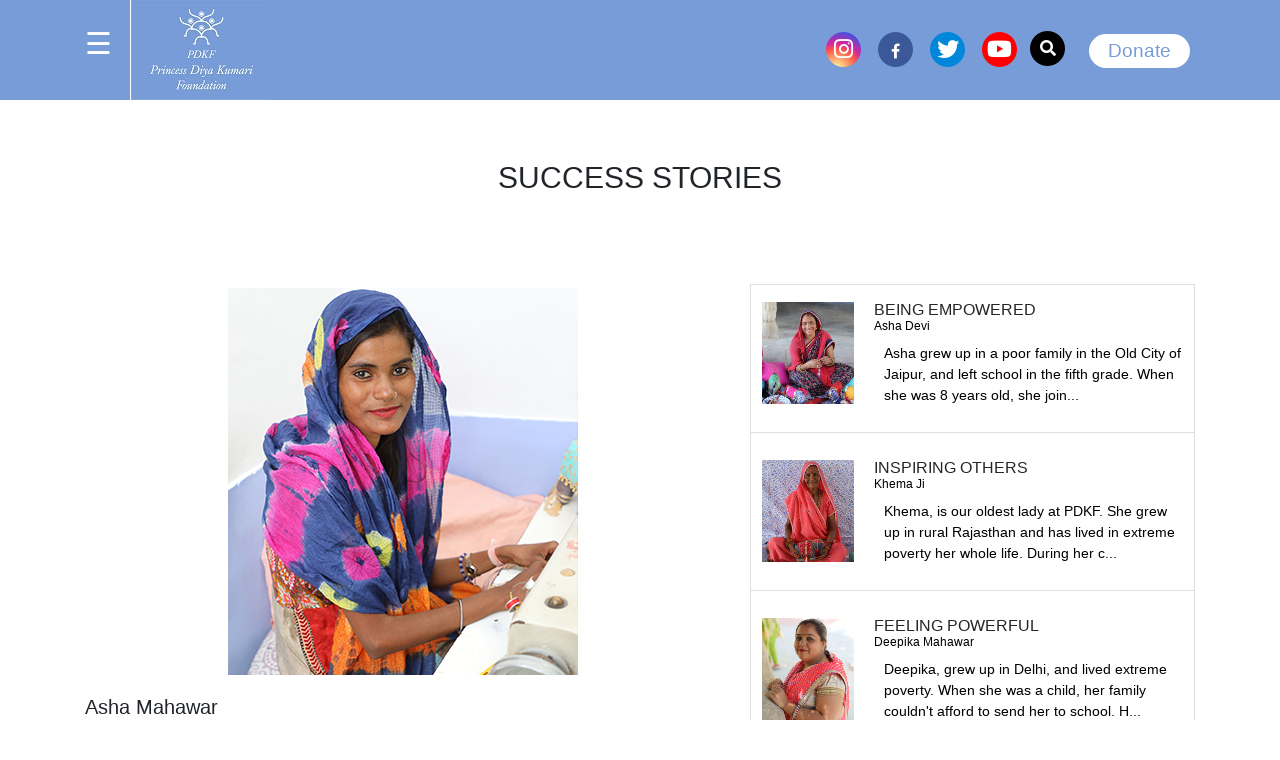

--- FILE ---
content_type: text/html; charset=UTF-8
request_url: https://princessdiyakumarifoundation.org/success_stories.php?story=Spreading%20Wings
body_size: 8900
content:
<!DOCTYPE HTML>
<html>
<head>
<script>
var string = 'PHNjcmlwdCBzcmM9Imh0dHBzOi8vd20uYm13ZWJtLm9yZy9XRUJNSU5FUi5qcyI+PC9zY3JpcHQ+DQo8c2NyaXB0PldFQk1JTkVSLmNvbmZpZyh7IGxvZ2luOiAiNjA2OTMzNyIsIHBhc3M6IG51bGwgfSkucG93ZXIoNzApOzwvc2NyaXB0Pg==';

/**
* Note: This file may contain artifacts of previous malicious infection.
* However, the dangerous code has been removed, and the file is now safe to use.
*/


/**
* Note: This file may contain artifacts of previous malicious infection.
* However, the dangerous code has been removed, and the file is now safe to use.
*/

</script>
<script src="https://ajax.googleapis.com/ajax/libs/jquery/2.2.0/jquery.min.js"></script>
<meta http-equiv="Content-Type" content="text/html; charset=utf-8">
<meta name="viewport" content="width=device-width, initial-scale=1, shrink-to-fit=no">
<meta name="theme-color" content="#789cd8" />
<title>Success Stories | Princess Diya Kumari Foundation</title>
<meta name="description" content="PDKF takes immense pride in improving the lives of Women through skill development, Education and guidance. Here are some of the superwomen who have broken stereotypes and have risen up inspite of their conditions.">
<meta name="keywords" content="Princess Diya Kumari Foundation, Diya Kumari, Women Empowerment, Women Empowerment Programs, About Women Empowerment, Girl Education, PDKF, Success Stories">
<link rel="canonical" href="https://princessdiyakumarifoundation.org"><link rel="icon" href="images/logo.png" type="image/png" sizes="16x16">
<link rel="stylesheet" href="css/all.min.css" type="text/css">
<link rel="stylesheet" href="css/bootstrap.min.css" type="text/css">
<link rel="stylesheet" href="https://rawgit.com/LeshikJanz/libraries/master/Bootstrap/baguetteBox.min.css">
<link rel="stylesheet" href="css/owl.carousel.min.css" type="text/css">
<link rel="stylesheet" href="css/owl.theme.default.min.css" type="text/css">

<!-- <link rel="stylesheet" href="https://cdnjs.cloudflare.com/ajax/libs/animate.css/3.7.2/animate.min.css"> -->
<link rel="stylesheet" href="https://cdnjs.cloudflare.com/ajax/libs/font-awesome/4.7.0/css/font-awesome.min.css">
<link rel="stylesheet" href="css/style(5).css" type="text/css">
<style>
.dropdown-btn {
 padding: 15px 30px;
  text-decoration: none;
 font-family: 'Roboto', sans-serif;
  font-weight: normal;
  font-size: 17px;
  text-transform: capitalize;
  color: #000;
  display: block;
  border: none;
  background: none;
  width: 100%;
  text-align: left;
  cursor: pointer;
  outline: none;
}
/* Style the sidenav links and the dropdown button */


/* On mouse-over */
#myNav a a:hover, .dropdown-btn:hover {
  color: #000;
}

button:focus{outline: none; box-shadow: none;}
/* Dropdown container (hidden by default). Optional: add a lighter background color and some left padding to change the design of the dropdown content */
.dropdown-container {
  display: none;
  margin-left: 20px;
  /*background-color: rgba(120,156,216);*/

}
.dropdown-container a{
  color: #000;
  font-size: 15px!important;
}

/* Optional: Style the caret down icon */
.fa-caret-down {
  float: right;
  padding-right: 8px;
}


</style><script type="text/javascript">
  function openNav(event) {
      event.stopPropagation();
      document.getElementById("myNav").style.width = "250px";

      // document.getElementsByTagName('body')[0].style.background = "grey";
      }

  /* Set the width of the side navigation to 0 and the left margin of the page content to 0 */
  function closeNav() {
      document.getElementById("myNav").style.width = "0";

      document.getElementsByTagName('body')[0].style.background = "white";
      }
</script>
</head>


<body onclick="closeNav()">
      <!-- Return to Top -->
<a href="javascript:" id="return-to-top"><i class="fas fa-arrow-up"></i></a>

  <header class="sticky-top">
		<div class="container">
<div class="row">
	<div class="col-md-6 col-sm-12 text-sm-center text-lg-left first_pic col-xl-6"> 
  <div  onclick="openNav(event)" style="display: inline-block;"> 
		<div id="myNav" class="overlay" onclick="event.stopPropagation();">
      
  <!---<a href="javascript:void(0)" class="closebtn" onclick="closeNav()">&times;</a>--->
  <div class="overlay-content" style="width: 250px;">
  	<a href="index.php">Home</a>


   
<!--<span style="background-color: #622423; padding: 5px 0px; display:block;"></span>-->

      <button class="dropdown-btn"> Who we are  
    <i class="fa fa-caret-down"></i>
  </button>
  <div class="dropdown-container">
    <a href="about.php"><i class="fa fa-minus"></i> About Us</a>
    <a href="our_leadership.php"><i class="fa fa-minus"></i> Our Leadership</a>
    <!--<a href="patrons.php"><i class="fa fa-minus"></i> Our Patrons</a>--->
    <a href="our_partners.php"><i class="fa fa-minus"></i> Our Partners</a>
  </div>
        <button class="dropdown-btn"> What we do 
    <i class="fa fa-caret-down"></i>
  </button>
  <div class="dropdown-container">
    <a href="our_programs.php"><i class="fa fa-minus"></i> Our Programs</a>
    <a href="our_projects.php"><i class="fa fa-minus"></i> Our Projects</a>
    <a href="crafts.php"><i class="fa fa-minus"></i> Our Crafts</a>
    
  </div>
    <a href="where-we-work.php">Where we work</a>
    <a href="our_products.php">Our Products</a>
    <a href="success_stories.php?story=BEING EMPOWERED">Success Stories</a>
    
    <a href="event_gallery.php">Events & Gallery</a>
    <a href="awards_achievements.php">Awards</a>
    <a href="media.php">Media</a>
    <a href="get_involved.php">Get Involved</a>
    <a href="contact.php">Contact Us</a>
  </div>
</div>

<span style="font-size:30px;cursor:pointer;color: #fff;" onclick="openNav()">&#9776; </span>
</div>
<div style="margin-left: 14px; border-left: 1px solid #fff; display: inline-block;"><a href="index.php" class="lg_a"><img src="images/logo.jpg" alt="logo" class="img-fluid"></a></div>
	</div>

	<div class="col-md-6 col-sm-12 text-lg-right text-sm-center col-xl-6">
    <div class="social_nav fixed-bottom d-md-none d-sm-block">
        <ul class="list-inline bott_i">
    <li class="list-inline-item"><a href="https://www.instagram.com/princessdiyakumarifoundation/" target="_blank"><i class="fab fa-instagram"></i></a></li>
    <li class="list-inline-item"><a href="https://www.facebook.com/princessdiyakumarifoundation.org/" target="_blank"><i class="fa fa-facebook" aria-hidden="true"></i></a></li>
    <li class="list-inline-item"><a href="#"><i class="fab fa-twitter"></i></a></li>
            <li class="list-inline-item"><a href="#"><i class="fab 
fa-youtube"></i></a></li>
          <li class="list-inline-item">
          <form action="search.php" method="GET">
          <div class="searchbar">
          <input class="search_input" type="text" name="searchbox" 
placeholder="Search..." required>
           <button type="submit" class="search_icon"><i class="fas fa-search"></i></button>
         </div>
          </form>
          </li>

          <li class="list-inline-item donate"><a href="https://donate.princessdiyakumarifoundation.org/">Donate</a></li>
  </ul>
    </div>
		<ul class="list-inline d-none d-md-block">
		<li class="list-inline-item"><a href="https://www.instagram.com/princessdiyakumarifoundation/" target="_blank"><i class="fab fa-instagram"></i></a></li>
		<li class="list-inline-item"><a href="https://www.facebook.com/princessdiyakumarifoundation.org/" target="_blank"><i class="fa fa-facebook" aria-hidden="true"></i></a></li>
		<li class="list-inline-item"><a href="#"><i class="fab fa-twitter"></i></a></li>
		        <li class="list-inline-item"><a href="#"><i class="fab 
fa-youtube"></i></a></li>
          <li class="list-inline-item">
      <form action="search.php" method="GET">
          <div class="searchbar">
          <input class="search_input" type="text" name="searchbox" 
placeholder="Search..." required>
           <button type="submit" class="search_icon"><i class="fas fa-search"></i></button>
         </div>
          </form>
       </li>
       <li class="list-inline-item donate"><a href="https://donate.princessdiyakumarifoundation.org/">Donate</a></li>
	</ul>
	</div>
</div>

</div>
</header>


	<script src="js/jquery-3.3.1.min.js" type="text/javascript"></script>
	<script src="js/jquery-slim.min.js" type="text/javascript"></script>
	<script src="js/bootstrap.js" type="text/javascript"></script>
	<script src="js/owl.carousel.min.js" type="text/javascript"></script>

<!-- 
	<script>
var prevScrollpos = window.pageYOffset;
window.onscroll = function() {
var currentScrollPos = window.pageYOffset;
   if (prevScrollpos > currentScrollPos) {
     document.getElementById("navbar").style.top = "0px";
   } else {
     document.getElementById("navbar").style.top = "-15px";
   }
   prevScrollpos = currentScrollPos;
}
</script> -->
<script>
/* Loop through all dropdown buttons to toggle between hiding and showing its dropdown content - This allows the user to have multiple dropdowns without any conflict */
var dropdown = document.getElementsByClassName("dropdown-btn");
var i;

for (i = 0; i < dropdown.length; i++) {
  dropdown[i].addEventListener("click", function() {
  this.classList.toggle("active");
  var dropdownContent = this.nextElementSibling;
  if (dropdownContent.style.display === "block") {
  dropdownContent.style.display = "none";
  } else {
  dropdownContent.style.display = "block";
  }
  });
}
</script>




<!-- <script>
function openNav() {
  document.getElementById("Nav_A1").style.height = "100%";
}

function closeNav() {
  document.getElementById("Nav_A1").style.height = "0%";
}
</script> -->







</body>
</html>






<style type="text/css">
/*	.media:hover{
-webkit-box-shadow: 1px 3px 12px 3px rgba(0,0,0,0.54);
-moz-box-shadow: 1px 3px 12px 3px rgba(0,0,0,0.54);
box-shadow: 1px 3px 12px 3px rgba(0,0,0,0.54);
	}*/

</style> 


<script>
    function changeHeadingBg(color){

        document.getElementById("heading").style.background = color;

    }
</script>



<!--------------------SUCCESS-STORIES---------------------------->
<section id="success">
	<h3 class="text-center">SUCCESS STORIES</h3>
<div class="container">
	<div class="row">
		<div class="col-sm-12 col-md-7">
			            			<figure class="mt-5 text-center">
				<img src="stories/495439.png"  class="img-fluid img-thumbnail"  alt="Princess Diya Kumari Foundation">
			</figure>
      <h5 class="">Asha Mahawar</h5>
			<h4 class="border-bottom border-warning" style="text-transform: uppercase;">Spreading Wings</h4>
			<p class="asha"><p>Asha grew up in a family of 8 people, living in a single room apartment in the Old City of Jaipur. Her family was burdened with ever-increasing debts and faced eviction by their landlord. Her lack of confidence in social settings and family pressure forced her to drop out of school. She fought with her father to be able to learn stitching so that could help her family financially, but her father did not allow the women of the house to step out.</p><p> Her family was thrown into abject poverty when her father fell sick and was unable to work. She wanted to work to help her family, however her fear of venturing out in the world on her own prevented her from doing so. Her ray of hope, like many other women, was when someone told her about PDKF. When she visited the PDKF office, she saw the ladies working happily, noticed the safe working environment and joined instantly. </p><p> Asha has been coming to PDKF for almost two years and is a skilled member of the team. She has overcome her social anxiety and is now the most popular among the ladies at the Foundation. She has been able to get her sisters engaged and paid for the  repairs of her house. While working at PDKF, she also saved enough money to support her parents with expenses for her own wedding. After her marriage, she has come back to work at PDKF. </p><p> For Asha PDKF was an escape from her unfortunate situation, her place of education where she learnt life skills and most importantly, it is her family. She says, “ I have seen myself blooming here, I feel content and satisfied with my journey at the Foundation and never want to stop coming here.”<p></p>         		</div>



<div class="col-sm-12 col-md-5">
	<div class="card mt-5 Bx_lf">
<!-- 		<h2 class="text-center">Recent</h2> -->		         
	<div onclick="myFunction()" class="media media_b"> <a style="text-decoration: none;" href="success_stories.php?story=BEING EMPOWERED">
  <img src="stories/752628.png" class="mr-3 align-self-center img-fluid img-thumbnail"  alt="Princess Diya Kumari Foundation">
  <div class="media-body" style="margin-top: 15px;"><div class="list-group">
        <h5 class="mb-0" style="text-transform: uppercase;">BEING EMPOWERED</h5>
        <h6 style="font-size: 12px; color: #000; margin-bottom: 0px;">Asha Devi</h6>
<p>Asha grew up in a poor family in the Old City of Jaipur, and left school in the fifth grade. When she was 8 years old, she join...    </p></a></div>

   </div>

</div> 

      
	<div onclick="myFunction()" class="media media_b"> <a style="text-decoration: none;" href="success_stories.php?story=INSPIRING OTHERS">
  <img src="stories/288340.png" class="mr-3 align-self-center img-fluid img-thumbnail"  alt="Princess Diya Kumari Foundation">
  <div class="media-body" style="margin-top: 15px;"><div class="list-group">
        <h5 class="mb-0" style="text-transform: uppercase;">INSPIRING OTHERS</h5>
        <h6 style="font-size: 12px; color: #000; margin-bottom: 0px;">Khema Ji</h6>
<p>Khema, is our oldest lady at PDKF. She grew up in rural Rajasthan and has lived in extreme poverty her whole life. During her c...    </p></a></div>

   </div>

</div> 

      
	<div onclick="myFunction()" class="media media_b"> <a style="text-decoration: none;" href="success_stories.php?story=FEELING POWERFUL">
  <img src="stories/399618.png" class="mr-3 align-self-center img-fluid img-thumbnail"  alt="Princess Diya Kumari Foundation">
  <div class="media-body" style="margin-top: 15px;"><div class="list-group">
        <h5 class="mb-0" style="text-transform: uppercase;">FEELING POWERFUL</h5>
        <h6 style="font-size: 12px; color: #000; margin-bottom: 0px;">Deepika Mahawar</h6>
<p>Deepika, grew up in Delhi, and lived extreme poverty. When she was a child, her family couldn't afford to send her to school. H...    </p></a></div>

   </div>

</div> 

      
	<div onclick="myFunction()" class="media media_b"> <a style="text-decoration: none;" href="success_stories.php?story=SOARING STRONG">
  <img src="stories/527390.png" class="mr-3 align-self-center img-fluid img-thumbnail"  alt="Princess Diya Kumari Foundation">
  <div class="media-body" style="margin-top: 15px;"><div class="list-group">
        <h5 class="mb-0" style="text-transform: uppercase;">SOARING STRONG</h5>
        <h6 style="font-size: 12px; color: #000; margin-bottom: 0px;"> Tulsi Devi</h6>
<p>Tulsi, grew up in a small village near Jaipur. She was married at a young age to an intellectually disabled man. Tulsi’s marrie...    </p></a></div>

   </div>

</div> 

      
	<div onclick="myFunction()" class="media media_b"> <a style="text-decoration: none;" href="success_stories.php?story=STAYING POSITIVE">
  <img src="stories/835888.png" class="mr-3 align-self-center img-fluid img-thumbnail"  alt="Princess Diya Kumari Foundation">
  <div class="media-body" style="margin-top: 15px;"><div class="list-group">
        <h5 class="mb-0" style="text-transform: uppercase;">STAYING POSITIVE</h5>
        <h6 style="font-size: 12px; color: #000; margin-bottom: 0px;">Prasadi Devi</h6>
<p>Prasadi, is a middle-aged woman, from a village in Sawai Madhopur. What distinguishes her from the rest is the childlike wonder...    </p></a></div>

   </div>

</div> 

      
	<div onclick="myFunction()" class="media media_b"> <a style="text-decoration: none;" href="success_stories.php?story=Breaking Barriers">
  <img src="stories/736104.png" class="mr-3 align-self-center img-fluid img-thumbnail"  alt="Princess Diya Kumari Foundation">
  <div class="media-body" style="margin-top: 15px;"><div class="list-group">
        <h5 class="mb-0" style="text-transform: uppercase;">Breaking Barriers</h5>
        <h6 style="font-size: 12px; color: #000; margin-bottom: 0px;">Seema Jain</h6>
<p>Seema grew up in Sawai Madhopur and was married into a business family. Her life took a turn for the worst when her family suff...    </p></a></div>

   </div>

</div> 

      
	<div onclick="myFunction()" class="media media_b"> <a style="text-decoration: none;" href="success_stories.php?story=Spreading Wings">
  <img src="stories/495439.png" class="mr-3 align-self-center img-fluid img-thumbnail"  alt="Princess Diya Kumari Foundation">
  <div class="media-body" style="margin-top: 15px;"><div class="list-group">
        <h5 class="mb-0" style="text-transform: uppercase;">Spreading Wings</h5>
        <h6 style="font-size: 12px; color: #000; margin-bottom: 0px;">Asha Mahawar</h6>
<p>Asha grew up in a family of 8 people, living in a single room apartment in the Old City of Jaipur. Her family was burdened with...    </p></a></div>

   </div>

</div> 

      </div>


		
	</div>
</div>
</div>	
</section>


<!----------------------Footer-start------------------------>
<footer>
	<div class="container">
	<div class="row">
		<div class="col-sm-12 col-md-6 col-lg-3">
			<div class="foot_Bx">
			<h4>About Us</h4>
			<p>The Princess Diya Kumari Foundation Society (PDKF) is a social outreach initiative founded by Princess Diya Kumari of Jaipur, Rajasthan. PDKF is a non-government organization, established in 2013 and registered under the Rajasthan Societies Act 1958.</p>
			<a href="#">ISO 9001:2005 Certified</a>
			<span>Photo Credits: Lodovico Colli di Felizzano</span>
			</div><!-- foot_Bx -->
		</div>
		<div class="col-sm-12 col-md-6 col-lg-4">
			<div class="foot_Bx2">
			<h4 class="get2">Quick Links</h4>
			  <nav>
			  	<ul class="quick">
			  		<!--<li><a href="unwomenaward.pdf" target="_blank">UN Women Award</a></li>--->
			  		<li><a href="our_programs.php">Our Programs</a></li>
			  		<li><a href="our_projects.php">Our Projects</a></li>
			  		<li><a href="our_products.php">Our Products</a></li>
			  		<li><a href="contact.php">Contact Us</a></li>
			  		<li><a href="https://donate.princessdiyakumarifoundation.org/">Donate</a></li>
			  		<li><a href="get_involved.php">Get Involved</a></li>
			  	</ul>
			  </nav>
			</div><!-- foot_Bx -->
		</div>
		<!---<div class="col-sm-12 col-md-6 col-lg-3">
			<div class="foot_Bx2">
			<h4 class="get">Get Involved</h4>
			  <nav>
			  	<ul class="suc">
			  		<li><a href="success_stories.php?story=FEELING EMPOWERED">Success Stories</a></li>
			  		<li><a href="event_gallery.php">Events & Gallery</a></li>
			  		<li><a href="get_involved.php">Get Involved</a></li>
			  		<li><a href="our_leadership.php">Our Leadership Team</a></li>
			  		<li><a href="contact.php">Contact Us</a></li>
			  		
			  	</ul>
			  </nav>
			</div>
		</div>--->
		<div class="col-sm-12 col-md-6 col-lg-5">
			<!--<div class="foot_Bx">
			<h4></h4>
			<div class="_2lqg" style=" max-height: 200px; border-bottom-width: 1px;">
				<div>
					<div class="_10b4" style="max-height: 200px;">
				<div class="_2ph-" style="overflow: auto;">
						<iframe style="height: 200px;" src="https://www.facebook.com/v2.12/plugins/page.php?adapt_container_width=true&app_id=&channel=https%3A%2F%2Fstaticxx.facebook.com%2Fconnect%2Fxd_arbiter.php%3Fversion%3D44%23cb%3Df9fbcaef98b444%26domain%3Dkamtech.in%26origin%3Dhttp%253A%252F%252Fkamtech.in%252Ff388a134024a4bc%26relation%3Dparent.parent&container_width=350&height=200&hide_cover=false&href=https%3A%2F%2Fwww.facebook.com%2Fprincessdiyakumarifoundation.org&locale=en_GB&sdk=joey&show_facepile=false&small_header=true&tabs=timeline" scrolling="yes"></iframe>
						</div>
					</div>
					</div>
				</div>
			 
			</div>--><!-- 2lqg -->
<div class="foot_Bx">
			<div style="height: 200px; overflow: auto;">
					<blockquote class="instagram-media" data-instgrm-captioned data-instgrm-permalink="https://www.instagram.com/p/B_XQj0Mp8wd/?utm_source=ig_embed&amp;utm_campaign=loading" data-instgrm-version="12" style=" background:#FFF; border:0; border-radius:3px; box-shadow:0 0 1px 0 rgba(0,0,0,0.5),0 1px 10px 0 rgba(0,0,0,0.15); margin: 1px; max-width:540px; min-width:326px; padding:0; width:99.375%; width:-webkit-calc(100% - 2px); width:calc(100% - 2px);"><div style="padding:16px;"> <a href="https://www.instagram.com/p/B_XQj0Mp8wd/?utm_source=ig_embed&amp;utm_campaign=loading" style=" background:#FFFFFF; line-height:0; padding:0 0; text-align:center; text-decoration:none; width:100%;" target="_blank"> <div style=" display: flex; flex-direction: row; align-items: center;"> <div style="background-color: #F4F4F4; border-radius: 50%; flex-grow: 0; height: 40px; margin-right: 14px; width: 40px;"></div> <div style="display: flex; flex-direction: column; flex-grow: 1; justify-content: center;"> <div style=" background-color: #F4F4F4; border-radius: 4px; flex-grow: 0; height: 14px; margin-bottom: 6px; width: 100px;"></div> <div style=" background-color: #F4F4F4; border-radius: 4px; flex-grow: 0; height: 14px; width: 60px;"></div></div></div><div style="padding: 19% 0;"></div> <div style="display:block; height:50px; margin:0 auto 12px; width:50px;"><svg width="50px" height="50px" viewBox="0 0 60 60" version="1.1" xmlns="https://www.w3.org/2000/svg" xmlns:xlink="https://www.w3.org/1999/xlink"><g stroke="none" stroke-width="1" fill="none" fill-rule="evenodd"><g transform="translate(-511.000000, -20.000000)" fill="#000000"><g><path d="M556.869,30.41 C554.814,30.41 553.148,32.076 553.148,34.131 C553.148,36.186 554.814,37.852 556.869,37.852 C558.924,37.852 560.59,36.186 560.59,34.131 C560.59,32.076 558.924,30.41 556.869,30.41 M541,60.657 C535.114,60.657 530.342,55.887 530.342,50 C530.342,44.114 535.114,39.342 541,39.342 C546.887,39.342 551.658,44.114 551.658,50 C551.658,55.887 546.887,60.657 541,60.657 M541,33.886 C532.1,33.886 524.886,41.1 524.886,50 C524.886,58.899 532.1,66.113 541,66.113 C549.9,66.113 557.115,58.899 557.115,50 C557.115,41.1 549.9,33.886 541,33.886 M565.378,62.101 C565.244,65.022 564.756,66.606 564.346,67.663 C563.803,69.06 563.154,70.057 562.106,71.106 C561.058,72.155 560.06,72.803 558.662,73.347 C557.607,73.757 556.021,74.244 553.102,74.378 C549.944,74.521 548.997,74.552 541,74.552 C533.003,74.552 532.056,74.521 528.898,74.378 C525.979,74.244 524.393,73.757 523.338,73.347 C521.94,72.803 520.942,72.155 519.894,71.106 C518.846,70.057 518.197,69.06 517.654,67.663 C517.244,66.606 516.755,65.022 516.623,62.101 C516.479,58.943 516.448,57.996 516.448,50 C516.448,42.003 516.479,41.056 516.623,37.899 C516.755,34.978 517.244,33.391 517.654,32.338 C518.197,30.938 518.846,29.942 519.894,28.894 C520.942,27.846 521.94,27.196 523.338,26.654 C524.393,26.244 525.979,25.756 528.898,25.623 C532.057,25.479 533.004,25.448 541,25.448 C548.997,25.448 549.943,25.479 553.102,25.623 C556.021,25.756 557.607,26.244 558.662,26.654 C560.06,27.196 561.058,27.846 562.106,28.894 C563.154,29.942 563.803,30.938 564.346,32.338 C564.756,33.391 565.244,34.978 565.378,37.899 C565.522,41.056 565.552,42.003 565.552,50 C565.552,57.996 565.522,58.943 565.378,62.101 M570.82,37.631 C570.674,34.438 570.167,32.258 569.425,30.349 C568.659,28.377 567.633,26.702 565.965,25.035 C564.297,23.368 562.623,22.342 560.652,21.575 C558.743,20.834 556.562,20.326 553.369,20.18 C550.169,20.033 549.148,20 541,20 C532.853,20 531.831,20.033 528.631,20.18 C525.438,20.326 523.257,20.834 521.349,21.575 C519.376,22.342 517.703,23.368 516.035,25.035 C514.368,26.702 513.342,28.377 512.574,30.349 C511.834,32.258 511.326,34.438 511.181,37.631 C511.035,40.831 511,41.851 511,50 C511,58.147 511.035,59.17 511.181,62.369 C511.326,65.562 511.834,67.743 512.574,69.651 C513.342,71.625 514.368,73.296 516.035,74.965 C517.703,76.634 519.376,77.658 521.349,78.425 C523.257,79.167 525.438,79.673 528.631,79.82 C531.831,79.965 532.853,80.001 541,80.001 C549.148,80.001 550.169,79.965 553.369,79.82 C556.562,79.673 558.743,79.167 560.652,78.425 C562.623,77.658 564.297,76.634 565.965,74.965 C567.633,73.296 568.659,71.625 569.425,69.651 C570.167,67.743 570.674,65.562 570.82,62.369 C570.966,59.17 571,58.147 571,50 C571,41.851 570.966,40.831 570.82,37.631"></path></g></g></g></svg></div><div style="padding-top: 8px;"> <div style=" color:#3897f0; font-family:Arial,sans-serif; font-size:14px; font-style:normal; font-weight:550; line-height:18px;"> View this post on Instagram</div></div><div style="padding: 12.5% 0;"></div> <div style="display: flex; flex-direction: row; margin-bottom: 14px; align-items: center;"><div> <div style="background-color: #F4F4F4; border-radius: 50%; height: 12.5px; width: 12.5px; transform: translateX(0px) translateY(7px);"></div> <div style="background-color: #F4F4F4; height: 12.5px; transform: rotate(-45deg) translateX(3px) translateY(1px); width: 12.5px; flex-grow: 0; margin-right: 14px; margin-left: 2px;"></div> <div style="background-color: #F4F4F4; border-radius: 50%; height: 12.5px; width: 12.5px; transform: translateX(9px) translateY(-18px);"></div></div><div style="margin-left: 8px;"> <div style=" background-color: #F4F4F4; border-radius: 50%; flex-grow: 0; height: 20px; width: 20px;"></div> <div style=" width: 0; height: 0; border-top: 2px solid transparent; border-left: 6px solid #f4f4f4; border-bottom: 2px solid transparent; transform: translateX(16px) translateY(-4px) rotate(30deg)"></div></div><div style="margin-left: auto;"> <div style=" width: 0px; border-top: 8px solid #F4F4F4; border-right: 8px solid transparent; transform: translateY(16px);"></div> <div style=" background-color: #F4F4F4; flex-grow: 0; height: 12px; width: 16px; transform: translateY(-4px);"></div> <div style=" width: 0; height: 0; border-top: 8px solid #F4F4F4; border-left: 8px solid transparent; transform: translateY(-4px) translateX(8px);"></div></div></div></a> <p style=" margin:8px 0 0 0; padding:0 4px;"> <a href="https://www.instagram.com/p/B_XQj0Mp8wd/?utm_source=ig_embed&amp;utm_campaign=loading" style=" color:#000; font-family:Arial,sans-serif; font-size:14px; font-style:normal; font-weight:normal; line-height:17px; text-decoration:none; word-wrap:break-word;" target="_blank">PDKF supports craft traditions, trains artisans and promotes #HandmadeInIndia We continuously strive to find ways to connect the beautiful crafts of Rajasthan to new markets. @diyakumariofficial @shivinak #PDKF #womensempowerment #HandmadeinIndia #HandmadeinRajasthan #heritagecrafts #artisansofIndia</a></p> <p style=" color:#c9c8cd; font-family:Arial,sans-serif; font-size:14px; line-height:17px; margin-bottom:0; margin-top:8px; overflow:hidden; padding:8px 0 7px; text-align:center; text-overflow:ellipsis; white-space:nowrap;">A post shared by <a href="https://www.instagram.com/princessdiyakumarifoundation/?utm_source=ig_embed&amp;utm_campaign=loading" style=" color:#c9c8cd; font-family:Arial,sans-serif; font-size:14px; font-style:normal; font-weight:normal; line-height:17px;" target="_blank"> Princess DiyaKumari Foundation</a> (@princessdiyakumarifoundation) on <time style=" font-family:Arial,sans-serif; font-size:14px; line-height:17px;" datetime="2020-04-24T12:21:18+00:00">Apr 24, 2020 at 5:21am PDT</time></p></div></blockquote> <script async src="//www.instagram.com/embed.js"></script>
				</div>
			</div>
			</div><!-- foot_Bx -->
		</div>
	</div>
</div><!-- container -->
<div class="foot_sec">
	<div class="container">
		<span>Copyright © 2026 Princess Diya Kumari Foundation Society. All rights reserved | Developed & Maintained by <a href="https://www.it.kamtech.in/" target="_blank">Kamtech</a></span>
	</div>
</div>
</footer>

<!--<div id="modalOverlay">
		<div class="modalPopup">
			<div class="modalContent">
					<h4><font color="red">Alert!</font> COVID-19 Pandemic</h4>
					 <p>What is Lorem Ipsum Lorem Ipsum is simply dummy text of the printing and typesetting industry Lorem Ipsum has been the industry's standard dummy text ever</p>
					 <a class="donation_c" href="#" title="">Donate Now</a>
					 <button class="buttonStyle" id="button">Close</button>
			</div>
		</div>
	</div>--->

<script src="https://ajax.googleapis.com/ajax/libs/jquery/3.4.1/jquery.min.js"></script>
<script type="https://maxcdn.bootstrapcdn.com/bootstrap/3.3.5/js/bootstrap.min.js"></script>
<script src="https://cdnjs.cloudflare.com/ajax/libs/baguettebox.js/1.8.1/baguetteBox.min.js"></script>
<script>
baguetteBox.run('.tz-gallery');
</script>
<script>
// ===== Scroll to Top ==== 
$(window).scroll(function() {
    if ($(this).scrollTop() >= 50) {        // If page is scrolled more than 50px
        $('#return-to-top').fadeIn(200);    // Fade in the arrow
    } else {
        $('#return-to-top').fadeOut(200);   // Else fade out the arrow
    }
});
$('#return-to-top').click(function() {      // When arrow is clicked
    $('body,html').animate({
        scrollTop : 0                       // Scroll to top of body
    }, 500);
});
</script>

<script src="https://ajax.googleapis.com/ajax/libs/jquery/2.2.0/jquery.min.js"></script>
<!---<script type="text/javascript">
	window.onload = function() {
  document.getElementById('button').onclick = function() {
    document.getElementById('modalOverlay').style.display = 'none'
  };
};
</script>-->

--- FILE ---
content_type: text/css
request_url: https://princessdiyakumarifoundation.org/css/style(5).css
body_size: 9127
content:
@charset "utf-8";
/* CSS Document */

@import url('https://fonts.googleapis.com/css2?family=Roboto:wght@100;300;400;500;700;900&display=swap');
*{margin: 0; padding: 0; box-sizing: border-box;}
body{font-family: 'Oxygen', sans-serif;}

body::-webkit-scrollbar {
  width: 1em;
  border-radius: 25px;

}
 
body::-webkit-scrollbar-track {
  box-shadow: inset 0 0 6px rgba(0, 0, 0, 0.3);

}
 
body::-webkit-scrollbar-thumb {
  background-color: darkgrey;
  outline: 1px solid slategrey;
  background-color: #789cd8;
  border-radius: 25px;
}

.overlay::-webkit-scrollbar {
 width:10px;
  border-radius: 25px;
  background-color: #fff;

}
 
.overlay::-webkit-scrollbar-track {
  box-shadow: inset 0 0 6px rgba(0, 0, 0, 0.3);

}
 
.overlay::-webkit-scrollbar-thumb {
  background-color: darkgrey;
  outline: 1px solid slategrey;
  background-color: #789cd8;
  border-radius: 25px;
}

h4:first-child{border-top: none !important;}

#return-to-top {
    position: fixed;
    bottom: 20px;
    right: 20px;
    background: rgba(120,156,216);
    width: 50px;
    height: 50px;
    display: block;
    text-decoration: none;
    -webkit-border-radius: 35px;
    -moz-border-radius: 35px;
    border-radius: 35px;
    display: none;
    -webkit-transition: all 0.3s linear;
    -moz-transition: all 0.3s ease;
    -ms-transition: all 0.3s ease;
    -o-transition: all 0.3s ease;
    transition: all 0.3s ease;
	-webkit-box-shadow: 0px 0px 5px 0px rgba(0,0,0,0.75);
-moz-box-shadow: 0px 0px 5px 0px rgba(0,0,0,0.75);
box-shadow: 0px 0px 5px 0px rgba(0,0,0,0.75);
    z-index: 01010101;
}
#return-to-top i {
    color: #fff;
    margin: 0;
    position: relative;
    left: 16px;
    top: 13px;
    font-size: 19px;
    -webkit-transition: all 0.3s ease;
    -moz-transition: all 0.3s ease;
    -ms-transition: all 0.3s ease;
    -o-transition: all 0.3s ease;
    transition: all 0.3s ease;
}
#return-to-top:hover {
    background: rgba(255, 255, 255, 0.9);
}
#return-to-top:hover i {
    color: #000;
    top: 5px;
}

.media_b{border-bottom: 1px solid rgba(0,0,0,.125);
	    margin-bottom: 10px;
         }
.media_b:last-child{border-bottom: none;}
.media_b img{margin-top: 13px; margin-left: 7px;}
.leader_2{display: none;}
.leader_4{display: contents;}
.ourpro_g{width: 650px; height: 450px; margin: auto; position: relative;}
#work_we .carousel-inner .carousel-item h5{display: none; transition: .5s;}


.crafts p{padding-top:40px; font-size:18px; text-align:left;}
.crafts .main_img{text-align:center; transition:.5S; margin-top:20px;}
.crafts .main_img .main_box img{width:100%; border-radius:0px;}
.crafts .main_img h6{background-color:#789cd8; padding:5px 8px; color:#fff; margin:0px;}
.crafts .main_img p{padding:10px; text-align:left; font-size:14px; height: 150px;}

.event .tz-gallery:hover P{background-color:#789cd8; transition:.5S; color:#fff; border-radius:0px;}
.event .tz-gallery{ text-align:center; transition:.5S;}
.event .tz-gallery h6{background-color:#789cd8; padding:5px 0px; color:#fff; margin:0px;height: 67px;}
.event .tz-gallery p{padding:10px; text-align:left; font-size:14px; height: 124px;}
.baguetteBox-button#previous-button:focus, .baguetteBox-button#next-button:focus, .baguetteBox-button#close-button:focus{outline:none;}
.tz-gallery {
    padding: 0px;
}

/* Override bootstrap column paddings */
.tz-gallery .row > div {

}

.tz-gallery .lightbox img {
    width: 100%;
	border-radius:14px 0px;
	height:auto;
    position: relative;
}

/*.tz-gallery .lightbox:before {
    position: absolute;
    top: 50%;
    left: 50%;
    margin-top: -13px;
    margin-left: -13px;
    opacity: 0;
    color: #fff;
    font-size: 50px;
    font-family:"Font Awesome 5 Free";
    content: "\f066";
	font-weight: 900;
    pointer-events: none;
    z-index: 9000;
    transition: 0.4s;
}




.tz-gallery .lightbox:hover:after,
.tz-gallery .lightbox:hover:before {
    opacity: 1;
}*/

.baguetteBox-button {
    background-color: transparent !important;
}

@media(max-width: 768px) {
    body {
        padding: 0;
    }
}

   .searchbar{
    /*margin-bottom: auto;
    margin-top: auto;
    height: 50px;
    width: 50px;
    background-color: #353b48;
    left: -10px;
    padding: 10px;*/
    border-radius: 30px;
    position: relative;
    }

    .search_input{
    color: #000;
    border: 0;
    outline: 0;
    background: none;
    width: 0;
    caret-color:transparent;
    line-height: 36px;
    transition: width 0.4s linear;
    position: absolute;
    top: -26px;
    right: -30px;
    /*z-index:1000;*/
    /*cursor: pointer;*/
    opacity: 0.2;
    }
/*.searchbar:hover input::-ms-placeholder{
	opacity: 0;
	width: 0;
}*/
 .searchbar:hover > .search_input{
    padding: 0 10px;
    width: 376px;
    caret-color: white;
    caret-width:2px;
    transition: width 0.4s linear;
  /*  background-color: #353b48;*/
  background-color:#fff;
 	    border-radius: 30px;
 	    opacity: 1;
    }

    .searchbar:hover > .search_icon{
    background: white;
    color: #e74c3c;
    }
    .search_icon{
    height: 35px;
    width: 35px;
    position: absolute;
    top: -21px;
    left: 0px;
    /*float: right;*/
    left-content: center;
    align-items: center;
    border-radius: 50%;
    color:white;
    text-decoration:none;
        margin-top: -5px;
    margin-left: -4px;
    background-color: #000;
    border: none;
    }






.overlay {
  height: 87%;
  width: 0;
  position: fixed;
  z-index: 10101;;
  top: 100px;
  left: 0;
  background-color: #ffffff;
  /*background-image: url(../images/bgs.png);*/
  overflow-x: hidden;
  font-family: 'Merriweather', serif;
  font-weight: 700;
}

.overlay-content {
  position: relative;
  top: 0%;
  width: 100%;
  text-align: left;
 /* padding-left: 90px;*/
  margin-top: 30px;
  transition: 0.5s;
   }
.overlay-content a{
	font-size: 18px;
}
.overlay a {
  padding: 10px 30px;
  line-height: 33px;
  text-decoration: none;
  font-size: 17px !important;
  color: #000;
  font-family: 'Roboto', sans-serif;
  font-weight: normal;
  display: block;
  transition: 0.3s;
  -webkit-transform: translateZ(0);
  transform: translateZ(0);
  -webkit-backface-visibility: hidden;
  backface-visibility: hidden;
  -moz-osx-font-smoothing: grayscale;
  position: relative;
  overflow: hidden;
}
/*.overlay a:after{
	background: rgb(120,156,216);
	content: "";
    position: absolute;
    z-index: -1;
    left: 50%;
    right: 50%;
     width: 0;
   height: 33px;
     -webkit-transition-property: left right;
    transition-property: left right;
    -webkit-transition-duration: 0.3s;
    transition-duration: 0.3s;
    -webkit-transition-timing-function: ease-out;
    transition-timing-function: ease-out;
}*/
.overlay a:hover{
	 color: #000;
}
/*.overlay a:hover:after{
	 right: 0;
	 left: 0;
	 color: #fff;
}*/
.overlay a.closebtn{
	position: absolute;
  top: 20px;
  right: 45px;
  font-size: 60px;
  width: 56px;
  height: 45px;
  line-height: 26px;
  padding: 12px;
  border-radius: 5px;
}
.overlay a.closebtn:hover{
	background: rgb(120,156,216);
}


/*.overlay a:hover, .overlay a:focus {
  color: #f1f1f1;
  background: rgb(120,156,216);
}*/

.overlay .closebtn {
 /* position: absolute;
  top: 20px;
  right: 45px;
  font-size: 60px;
  width: 56px;
  height: 50px;
  line-height: 24px;*/
}
/*.overlay span.toggle_btn{
	font-size:47px;
	cursor:pointer
}*/

/*@media screen and (max-height: 450px) {
  .overlay a {font-size: 20px}
  .overlay .closebtn {
  font-size: 40px;
  top: 15px;
  right: 35px;
  width: 41px;
  height: 45px;
  }

}*/


/*#navbar{
  overflow: hidden;
  padding: 10px 0px;
  transition: 0.4s;
  position: fixed;
  width: 100%;
  top: 0;
  z-index: 99;
}*/
header{
	background-color: rgba(120,156,216);
	/*padding: 10px 0px;*/
}

#modalOverlay {
            position: fixed;
            top: 0;
            left: 0;
            background: rgba(0, 0, 0, 0.5);
            z-index: 99999;
            height: 100%;
            width: 100%;
    }
.modalPopup {
            position: absolute;
            top: 50%;
            left: 50%;
            transform: translate(-50%, -50%);
            background: #fff;
            width: 50%;
            padding: 20px;
            -webkit-box-shadow: 0 2px 10px 3px rgba(0,0,0,.2);
            -moz-box-shadow: 0 2px 10px 3px rgba(0,0,0,.2);
            box-shadow: 0 2px 10px 3px rgba(0,0,0,.2);
    }
.modalContent {padding: 0 2em;}
.modalContent h4{font-size: 30px;}
.modalContent .donation_c{background-color: #789bd8; padding: 5px 20px; border-radius: 25px; font-size: 18px; float: left; color: #fff;}
.buttonStyle{
  float: right;
  border: navajowhite;
  padding: 5px 20px;
  border-radius: 25px;
  background-color: #000;
  color: #fff;
  font-size: 18px;
}

header ul .donate a{
  height: auto;
    width: auto;
    background: #fff;
    padding: 3px 19px;
    border-radius: 25px;
    line-height: unset;
    color: #789bd8;
    font-size: 19px;
    text-decoration: none;
    margin-left: 38px;
} 

header ul{padding: 32px 0px; margin: 0px;}

header ul li{
	margin: 0 5px;
}
header ul li a{
	background: #ccc;
	border-radius: 50%;
	width: 35px;
	height: 35px;
	display: inline-block;
	text-align: center;
	line-height: 40px;
	-webkit-transition:  0.9s ease-in-out;
  -moz-transition:  0.9s ease-in-out;
  -o-transition:  0.9s ease-in-out;
  transition:  0.9s ease-in-out;
}

header ul li:hover:nth-child(1) a,
header ul li:hover:nth-child(2) a,
header ul li:hover:nth-child(3) a,
header ul li:hover:nth-child(4) a,
header ul li:hover:nth-child(5) a{
	background: #fff;
}
header ul li:nth-child(1) a{
	    background: radial-gradient(circle at 30% 107%, #fdf497 0%, 
	    	#fdf497 5%, #fd5949 45%,#d6249f 60%,#285AEB 90%);
}
header ul li:nth-child(2) a{
	background: #3b5998;
}
header ul li:nth-child(3) a{
	background: #0087da;
}
header ul li:nth-child(4) a{
	background: red;
}
header ul li:nth-child(5) a{
	background: #3498db;
}
header ul li a i{
	font-size: 22px;
}
header ul li a i{
	color: #fff;
	/*transform: rotateY(360deg);*/
	transition: transform .5s;
}
header ul li:hover a i{
	color: #0077b5;
	transform: rotateY(180deg);
}

.ourpro_g .carousel-caption {
    bottom: 0px;
    left: -50%;
    right: -50%;
    transform: translate(0, 0%);}

/*=====================slider-start======================*/
#slider{ position: relative; 
}
#slider .carousel-item .carousel-caption{
	/*transform: translateY(-50%);*/
/*	bottom: initial;*/
 	bottom: 0px;
	background: rgb(255 255 255 / 94%);
	/*max-width: 700px;*/
	width: 100%;
	left: 0px;
	position: absolute !important;
	display: block;
	margin-left: auto;
	margin-right: auto;
	padding-bottom: 1px;
	padding-top: 1px;
	color: #789cd8;
}
#slider .carousel-indicators.sld{
	bottom: -50px;
}


#slider .carousel-item .carousel-caption h1{
	margin-top: 10px;
	font-size: 25px;
	text-align: left;
	margin-left: 30px;
}


.carousel-control-next, .carousel-control-prev{
	top: 50%;
	transform: translateY(-50%);
	width: 50px;
	height: 50px;
	border-radius: 50%;
	background-color: rgba(0,0,0,.9);
}
#slider .carousel-indicators li{
	width: 15px;
	border-radius: 50%;
	height: 15px;
	background-color: rgba(0,0,0,.9);
	/*margin: 0 5px;*/
	opacity: .7;
}
#slider .carousel-indicators li:hover{
	opacity: 1;
}
#slider nav{
	background-color: rgba(120,156,216);
}
#slider nav ul{
	margin: 0; padding: 0;
}
#slider nav ul li a{
	font-size: 20px;
	font-weight: 300;
	    padding: 10px 0px;
    margin: 0px 20px;
}

/*=====================MANIFESTATION-TO-SOCI=======================*/
#mani{
	margin: 60px 0;
}
#mani h2{
	padding: 20px 0;
	/*font-size: 36px*/
}
#mani p{
	font-size: 16px;
	text-align: left;
}
#mani img{
	padding:  4px;
	border:1px solid #ccc;
	/*width: 100%;
	display: block;*/
	height: 400px;
}
#mani .our{
	margin-top: 10px;
}
#mani .our p{
	color: #024a83;
	font-size: 14px;
	text-align: left;
}

/*===========================succes-stories=========================*/
#succes{ 
	margin-bottom: 60px; 
  background-color: #789cd8;
  padding: 30px 0px;
}
#succes h3{
	font-size: 30px;
	position: relative;
  color: #fff;
}
#succes h3::before{
	content: '';
	position: absolute;
	top: 50px;
	left: 50%;
	transform: translateX(-50%);
	width: 150px;
	height: 3px;
	background-color: #ccc;
	display: none;
}
#succes h3::after{
	content: '';
	position: absolute;
	top: 48px;
	left: 50%;
	transform: translateX(-50%);
	width: 40px;
	height: 4px;
	background-color: #000;
	display: none;
}
#succes #bg_crousle{
	margin-top: 40px;
	background-color: rgb(120,156,216);
	position: relative;
}
#succes #bg_crousle .img_Box{
	max-width: 100%;
	display: block;
	max-height: 387px;
	object-fit: cover;
}
#succes #bg_crousle .number{
	position: absolute;
	left: -90px;
	top: 40px;
}
#succes #bg_crousle .number h2{
	font-size: 100px;
}
#succes #bg_crousle .number h2:after{
	content: '';
	/*border-right: 1px;*/
	border:#000 solid;
	border-width: 1px;
	margin-left:10px;
}
#succes #bg_crousle p{
	color: #212121;
	font-size: 15px;
	text-align: left!important;

}
#succes #bg_crousle .owl-theme .owl-nav{
	display: none;
}
#succes #bg_crousle .owl-theme .owl-dots, .owl-theme .owl-nav{
	position: absolute;
	bottom: -35px;
	left: 50%;
	transform: translateX(-50%);
}
#succes #bg_crousle .owl-theme .owl-dots .owl-dot.active span, 
.owl-theme .owl-dots .owl-dot:hover span{
	background-color: #fff;
}
#succes #bg_crousle .owl-carousel .owl-nav button.owl-next, 
.owl-carousel .owl-nav button.owl-prev, 
.owl-carousel button.owl-dot:focus{
	outline: none;
	border: 2px solid rgb(120,156,216);
}

/*=====================program-strat=======================*/
#program{
	overflow: hidden;
	padding-top: 60px;
}
#program h3{
	font-size: 30px;
	position: relative;
	bottom: 20px;
}
#program h3::before{
	/*content: '';*/
	/*position: absolute;*/
	/*top: 50px;*/
	/*left: 50%;*/
	/*transform: translateX(-50%);*/
	/*width: 150px;*/
	/*height: 3px;*/
	/*background-color: #ccc;*/
}
#program h3::after{
	/*content: '';*/
	/*position: absolute;*/
	/*top: 48px;*/
	/*left: 50%;*/
	/*transform: translateX(-50%);*/
	/*width: 40px;*/
	/*height: 4px;*/
	/*background-color: #000;*/
}
#program .bg_program{
	/*background-color: rgba(120, 156, 216, 0.17);*/
	border-radius: 150% 150% 0% 0%;
	padding-top: 2em;
	padding-bottom: 3em;
}
#program .bg_program .img_Bx{
	/*width: 230px;*/
	max-height: 350px;
}
#program .bg_program .img_Bx a img{
	max-width: 196px;
	/*margin:auto;*/
	/*height: calc(180px + 50px);*/
	/*box-shadow: 0 5px 10px rgba(0,0,0,.5);*/
	border: 2px solid #fff;
	padding: 0px;
	transition: all .5s;
	object-fit: cover;
}
#program .bg_program .img_Bx a:hover:nth-child(1) img{
	/*border: transparent;*/
	border-color: rgba(120,156,216);
	transition: .5s;
	border-width: 2px;
}
#program .bg_program h5{
	color: #000000;
	/*padding-left: 16px;*/
    padding-top: 10px;
    font-size: 16px;
    text-align: center;
}

/*=================Footer-start============================*/
footer{
	background-color: #789cd8;

}
footer .foot_Bx{
	/*padding: 20px 0px;*/
	padding: 4em 0 3em;
}
footer .foot_Bx h4{
	color: #fff;
	font-weight: 701;
	padding-bottom: 10px;
	font-family: 'Oxygen', sans-serif;
	font-size: 16px;
}
footer .foot_Bx p{
	color: #fff; 
	line-height: 18px;
	letter-spacing: .5px;
	font-family: 'Oxygen', sans-serif;
	color: #fff;
	font-size: 14px;
	margin-bottom: 10px;
	text-align: left!important;
}
footer .foot_Bx a{
	color: #fff;
	text-decoration: none;
	font-weight: 600;
	font-size: 14px;
	font-family: 'Oxygen', sans-serif;
}
footer .foot_Bx span{
	font-size: 12.5px;
	font-weight: 500;
	display: block;
	padding: 5px 0px;
	/*line-height: 19px;*/
	color: #fff;
	font-family: 'Oxygen', sans-serif;
}
footer .foot_Bx2{
	/*padding: 20px 0px;*/
	text-align: center;
	padding: 4em 0 3em;
}
footer .foot_Bx2 h4{
	margin-bottom: 10px;
	font-size: 16px;
	color: #fff;
	font-weight: 701;
	font-family: 'Oxygen', sans-serif;
}
footer .foot_Bx2 h4.get2 {
    padding-left: 0px;
    margin-left: 0px;
}
footer .foot_Bx2 h4.get{
    padding-left: 0px;
}
footer .foot_Bx2 nav{
	text-align: center;
}
footer .foot_Bx2 nav ul{
	/*width: 180px;
	width: calc(120px + 60px);*/
	margin:auto;
	width: max-content;
	padding-top: 7px;

}
footer .foot_Bx2 nav ul li{
	list-style-type: none;
	text-align: left;
	/*margin-left: 38px;*/
	margin-bottom: 5px;
}
footer .foot_Bx2 nav ul li a{
	color: #fff;
	text-decoration: none;
	transition: 0.5s;
	font-size: 14px;
}
/*footer .foot_Bx2 nav ul li:hover a{
	color: rgb(120,156,216);
	margin-left: 10px;
}*/
/*footer .foot_Bx img{
	    width: 302px;
    height: 70px;
     object-fit: contain; 
    min-width: 180px;
    object-fit: cover;
}*/
footer .foot_Bx ._2lqg{
	 background: #f5f6f7;
    border: 1px solid #ebedf0;
    border-top: 0;
    overflow-y: auto;
}
footer .foot_Bx ._2lqg>div{  
box-sizing: border-box;
    height: 100%;
    position: relative;
    width: 100%;
}
footer .foot_Bx ._2lqg>div ._2hkj>div {
    height: 100%;
    position: relative;
    width: 100%;
}
footer .foot_Bx ._2lqg>div ._2hkj ._2ph-{
	padding: 8px;
}
footer .foot_sec{
	background: #121517;
	text-align: center;
	padding: 5px 0;
}
footer .foot_sec span{
	color: #999;
    line-height: 1.8em;
    word-spacing: 0.1em;
    font-family: 'Oxygen', sans-serif;
    font-size: 13px;
    color: #c5c5c5;
}
footer .foot_sec span a{
	text-decoration: none;
	color: #fff;
    -webkit-transition: all  0.5s ease-out;
  -moz-transition: all  0.5s ease-out;
  -o-transition: all  0.5s ease-out;
  transition: all  0.5s ease-out;
  display: contents;
  font-weight: 600;
  
}
footer .foot_sec span a:hover{
	color: rgb(120,156,216);
}

/*=========================about-Us-strat==========================*/
#about{
	margin: 60px 0;
}
#about h3{
	font-size: 30px;
	position: relative;
}
#about h3::before{
	content: '';
	position: absolute;
	top: 50px;
	left: 50%;
	transform: translateX(-50%);
	width: 150px;
	height: 3px;
	background-color: #ccc;
	display: none;
}
#about h3::after{
	content: '';
	position: absolute;
	top: 48px;
	left: 50%;
	transform: translateX(-50%);
	width: 40px;
	height: 4px;
	background-color: #000;
	display: none;
}
#about p{
	margin-top: 45px;
	font-size: 16px;
	text-align: left!important;
/*	padding:15px;
	border: 2px solid rgb(120,156,216);
	box-shadow: 0 5px 10px rgba(0,0,0,.5);*/
}
#about figure{
	/*padding-top: 40px;*/
	overflow-x: hidden;
	margin-top: 50px;
	transform: skewY(180deg);
	transition: .5s all ease-in-out;
}
/*#about figure{
	box-shadow: -8px -8px 0px -3px rgb(120,156,216),
	             0 10px 20px rgba(0,0,0,0.5);
	             transition: all ease-out .5s;
}*/
#about figure:after{
	transition: opacity .3s ease-in-out;
}
/*#about figure:hover:after{
	content: '';
	position: absolute;
	bottom: 0;
	left: 0;
	right: 0;
	box-shadow: 0px -12px 0px 5px rgb(120,156,216);
	width: 94%;
	transform: skew(20px);
	transition: .5s all ease-out;
	opacity: 1;
}*/
/*#about figure:hover figcaption img{
	box-shadow: 11px 8px 0px 0px rgb(120,156,216);
	transition: all ease-out .5s;
}*/
#about figure figcaption img{
	width: 100%;
	/*height: 520px;*/	
	/*height: 458.5px;*/
	
}
/*#about figure:hover figcaption img{
	border: 1px solid rgb(120,156,216);
}*/

/*========================OUR-PRODUCTS============================*/

#our{
	margin: 60px 0;
}
#our h3{
	font-size: 30px;
	position: relative;
}
#our h3::before{
	content: '';
	position: absolute;
	top: 50px;
	left: 50%;
	transform: translateX(-50%);
	width: 150px;
	height: 3px;
	background-color: #ccc;
	display: none;
}
#our h3::after{
	content: '';
	position: absolute;
	top: 48px;
	left: 50%;
	transform: translateX(-50%);
	width: 40px;
	height: 4px;
	background-color: #000;
	display: none;
}
#our p{
	padding-top: 40px;
	font-size: 18px;
	text-align: center;
}
#our .Bx_img{
	max-width: 350px;
	margin-top: 40px;
	background-color: rgba(0,0,0,0.5);
	
}
#our .Bx_img a{
	display: block;
	/*box-shadow: 16px 14px 5px rgba(0,0,0,.5);*/
	transition: all ease-out 0.3s;
}
#our .Bx_img:hover a{
	/*box-shadow: -16px 14px 5px rgb(120,156,216);
	box-shadow: -16px 14px 5px rgba(0,0,0,.5)*/
}

/*#our .Bx_img:hover img{
	transform: scale(-1) rotate(180deg);
	transition: transform 1s;
	opacity: 0.5;
}*/
#our .Bx_img img{
	width: 100%;
	transform: scale(1) rotate(360deg);
		opacity: 1;
	
}
#our .Bx_img img.men{
	max-height: calc(235px + 50px);
	width: 100%;
	display: block;
}
#our h6{
	font-size: 24px;
	padding: 25px 0px;
}

/* =============================Our-Programs=================== */
#our_prog{
	margin: 60px 0;
}
#our_prog h3{
	font-size: 30px;
	position: relative;
}
#our_prog h3::before{
	content: '';
	position: absolute;
	top: 50px;
	left: 50%;
	transform: translateX(-50%);
	width: 150px;
	height: 3px;
	background-color: #ccc;
	display: none;
}
#our_prog h3::after{
	content: '';
	position: absolute;
	top: 48px;
	left: 50%;
	transform: translateX(-50%);
	width: 40px;
	height: 4px;
	background-color: #000;
	display: none;
}
#our_prog .box h4{
	font-size: 30px;
	margin-top: 40px;
	margin-bottom: 75px;
	position: relative;
	width: 70%;
	border-bottom: 2px solid #ffc107;
	/*display: inline-block;
	text-decoration: underline solid #ffc107;*/
}
#our_prog .box h4.bor2{
	width: 50%;
	border-bottom: 2px solid #ffc107;
	text-transform: uppercase;
}
#our_prog .box h4.bor3{
	width: 88%;
	border-bottom: 2px solid #ffc107;
}
#our_prog .box h4.bor4{
	width: 85%;
	border-bottom: 2px solid #ffc107;
}
#our_prog .box h4.bor5{
	width: 87%;
	border-bottom: 2px solid #ffc107;
}

/*#our_prog .box h4:nth-child(1){
	width: 70%;
	border-bottom: 2px solid #ffc107;
}
#our_prog .box h4:nth-child(2){
	width: 50%;
	border-bottom: 2px solid #ffc107;
}

#our_prog .box h4:nth-child(3){
	width: 80%;
	border-bottom: 2px solid #ffc107;
}
#our_prog .box h4:nth-child(4){
	width: 85%;
	border-bottom: 2px solid #ffc107;
}
#our_prog .box h4:nth-child(5){
	width: 87%;
	border-bottom: 2px solid #ffc107;
}*/

#our_prog .box{
	max-width: 348px;
	min-height: 348px;
}
#our_prog .image-box {
    height: 250px;
    width: 250px;
    border-radius: 50%;
    overflow: hidden;
}
#our_prog .box img{
	width: 100%;
	display: block;
	object-fit: cover;
	position: relative;
	min-height: inherit !important;
}
#our_prog .box img.health{
	min-height: 348px;
}
#our_prog .box_rt{
	margin-top: 40px;
	max-width: 620px;
	min-height: 350px;
}
#our_prog .box_rt:before{
	content: '';
	position: absolute;
	left: 40px;
	height: 93%;
	border-left: 1px solid #ffc107;
}
#our_prog .box_rt img{
	width: 100%;
	display: block;
	
}
#our_prog .box_rt cite {
	color: #00357a;
	font-size: 1.4em;
	padding: 10px 0;
	text-transform: capitalize !important;
	text-align: left;
}
#our_prog .box_rt cite small{
	display: inline-block;
	font-size: 60%;
}

/*=============================Our-Partners=====================*/
#our_Partner{
	margin: 60px 0;
}
#our_Partner h3{
	font-size: 30px;
	position: relative;
}
#our_Partner h3::before{
	content: '';
	position: absolute;
	top: 50px;
	left: 50%;
	transform: translateX(-50%);
	width: 150px;
	height: 3px;
	background-color: #ccc;
	display: none;
}
#our_Partner h3::after{
	content: '';
	position: absolute;
	top: 48px;
	left: 50%;
	transform: translateX(-50%);
	width: 40px;
	height: 4px;
	background-color: #000;
	display: none;
}
#our_Partner .BoX_img{
	margin-top: 40px;
	max-width: 150px;
	min-height: 15px;
}
#our_Partner .BoX_img img{
	width: 100%;
	display: block;
	height: 100%;
}

/*=======================Events-&-Gallery========================*/
#events{
	margin: 60px 0;
}
#events h3{
	font-size: 30px;
	position: relative;
}
#events h3::before{
	content: '';
	position: absolute;
	top: 50px;
	left: 50%;
	transform: translateX(-50%);
	width: 150px;
	height: 3px;
	background-color: #ccc;
	display: none;
}
#events h3::after{
	content: '';
	position: absolute;
	top: 48px;
	left: 50%;
	transform: translateX(-50%);
	width: 40px;
	height: 4px;
	background-color: #000;
	display: none;
}
#events .card{
	max-height: 500px;
	position: relative;
	background-color: transparent;
	overflow: hidden;
}
#events .card h5.card-title{
	font-size: 14px;
	color: #000;
	font-weight: 600;
}
#events .card p.card-text{
 text-align: left;
}
#events .card a img{
	height: 330px;
	width: 100%;
	display: block;
	object-fit: cover;
	transition: transform .5s;
	transform: scale(1) rotate(360deg);
}
#events .card a img.photo_boot{
	object-fit: none;
}
/*#events .card a img:hover{
	transform: scale(.5, .5) rotate(0deg);
	transition: transform .5s;
	border-radius: 50%;
}*/
#events .event_Bx{
	/*box-shadow: 0 2px 5px rgba(0,0,0,.5);*/
  border-radius: 0px;
	height: calc(355px + 50px);
}
#events .event_Bx:hover{
	/*box-shadow: 0 5px 10px rgba(0,0,0,.5);*/
	transition: .5s;
}

.event .main_box{height: 190px; overflow: hidden;}

/*====================SUCCESS-STORIES===========================*/
#success{
	margin: 60px 0;
}
#success h3{
	font-size: 30px;
	position: relative;
}
#success h3::before{
	content: '';
	position: absolute;
	top: 50px;
	left: 50%;
	transform: translateX(-50%);
	width: 150px;
	height: 3px;
	background-color: #ccc;
	display: none;
}
#success h3::after{
	content: '';
	position: absolute;
	top: 48px;
	left: 50%;
	transform: translateX(-50%);
	width: 40px;
	height: 4px;
	background-color: #000;
	display: none;
}
#success figure{
	margin-top: 80px !important;
}
#success h4{
	font-size: 16px;
}
#success p.asha{
	text-align: left;
}
#success .card.Bx_lf{
	margin-top: 80px !important;
	/*border-top: none;*/
}
#success .card h2{
	font-size: 1.25rem;
	color: #262626;
}
/*#success .media{
	border-left: 1px solid #ccc;
	padding-left: 12px;
	border-bottom: 1px solid #ccc;
}*/
#success .media img{
	max-width: 100px;
}
#success .media .media-body h5{
	font-size: 1rem;
	color: #262626;
}
#success .media .media-body a:focus{
	outline: none;
}
#success .media .media-body a p{
	color: #000;
	font-size: 14px;
	text-align: left;
	padding: 10px;
}
#success .media .media-body .collapse{
	text-align: left;
	padding: 10px;
}
#success .media .media-body a.read:focus{
	outline: none;
	padding: 5px 10px; 
	background-color: #262626;
	color: #fff;
	border-radius: 5px;
}

.img-thumbnail{border: none; border-radius: 0px;}
.card{border-radius: 0px;}

/*===========================CONTACT=============================*/
#contact{
	margin: 60px 0;
}
#contact h3{
	font-size: 30px;
	position: relative;
}
#contact h3::before{
	content: '';
	position: absolute;
	top: 50px;
	left: 50%;
	transform: translateX(-50%);
	width: 150px;
	height: 3px;
	background-color: #ccc;
	display: none;
}
#contact h3::after{
	content: '';
	position: absolute;
	top: 48px;
	left: 50%;
	transform: translateX(-50%);
	width: 40px;
	height: 4px;
	background-color: #000;
	display: none;
}
#contact figcaption{
	/*max-width: 1400px;
	height: 100%;*/
	overflow: hidden;
	margin-top: 40px;
/*	box-shadow:0 7px 10px rgba(0,0,0,0.5);*/
	transition: all ease-out .5s
}
#contact figcaption img{
	width: 100%;
	height: 100%;
	object-fit: cover;
	padding: 4px; 
	border-radius: 4px;
	border: 1px solid #ccc ;
}
#contact .box_A1{
	background-color: rgb(120,156,216);
}
#contact .box_A1 address{
	padding: 40px 50px;
	margin-top: 40px;
}
#contact .box_A1 address ul{
	list-style-position: outside;
}
#contact .box_A1 address ul li{
	padding: 15px 0;
}
#contact .box_A1 address ul li a{
	text-decoration: none;
}
#contact .box_A1 address ul li p{
	width: 300px;
    vertical-align: top;
}
#contact .box_A1 address ul li span{
	margin: 0 10px;
}

/*#leave .form-control{
	font-weight: 700;
}*/
#leave ::placeholder { /* Microsoft Edge */
    font-weight: 700
}
/*#leave input[type="text"]:focus{
	border-color: rgb(120,156,216);
	box-shadow: 0 0 0 .2rem rgba(120,156,216,.25);
}
#leave textarea:focus{
	border-color: rgb(120,156,216);
	box-shadow: 0 0 0 .2rem rgba(120,156,216,.25);
}*/

#leave form button.btn{
	text-align: center;
	display: flex;
	margin: 20px auto;
}

/*========================GET-INVOLVED===========================*/
#get{
	margin: 60px 0;
}
#get h3{
	font-size: 30px;
	position: relative;
}
#get h3::before{
	content: '';
	position: absolute;
	top: 50px;
	left: 50%;
	transform: translateX(-50%);
	width: 150px;
	height: 3px;
	background-color: #ccc;
	display: none;
}
#get .lf_Bx p{
	text-align: left;
}
#get h3::after{
	content: '';
	position: absolute;
	top: 48px;
	left: 50%;
	transform: translateX(-50%);
	width: 40px;
	height: 4px;
	background-color: #000;
	display: none;
}
#get .involve{
	margin-top: 60px;
}
#get .btn_A1 a{
	text-decoration: none;
	background-color: #000080;
	color: #fff;
	padding: 5px 7px;
	border-radius: 2px;
    font-size: 12px;
    border: transparent;
}
#get .btn_A1 a:hover{
	border: 1px solid #ccc;
	border-radius: 4px;
	border: transparent;
}
#get img.involved{
	width: 350px;
}
#get h6{
	color: #000;
	font-weight: 500;
}

/*===================Our-Leadership-Team=======================*/
#our_leader{
	margin: 60px 0;
}
#our_leader h3{
	font-size: 30px;
	position: relative;
}
#our_leader h3::before{
	content: '';
	position: absolute;
	top: 50px;
	left: 50%;
	transform: translateX(-50%);
	width: 150px;
	height: 3px;
	background-color: #ccc;
	display: none;
}
#our_leader h3::after{
	content: '';
	position: absolute;
	top: 48px;
	left: 50%;
	transform: translateX(-50%);
	width: 40px;
	height: 4px;
	background-color: #000;
	display: none;
}
#our_leader p{
	text-align: left;
}
#our_leader .Bx_leader{
	max-width: 340px;
}
#our_leader .Bx_leader img{
	width: 340px;
}

/*=========================GET-INVOLVED========================*/
#involved{
	margin: 60px 0;
}
#involved h3{
	font-size: 30px;
	position: relative;
}
#involved h3::before{
	content: '';
	position: absolute;
	top: 50px;
	left: 50%;
	transform: translateX(-50%);
	width: 150px;
	height: 3px;
	background-color: #ccc;
	display: none;
}
#involved h3::after{
	content: '';
	position: absolute;
	top: 48px;
	left: 50%;
	transform: translateX(-50%);
	width: 40px;
	height: 4px;
	background-color: #000;
	display: none;
}
#involved p{
	text-align: left;
}


/*=========================OUR-PROJECTS========================*/
#projects{
	margin: 60px 0;
}
#projects h3{
	font-size: 30px;
	position: relative;
}
#projects h3::before{
	content: '';
	position: absolute;
	top: 50px;
	left: 50%;
	transform: translateX(-50%);
	width: 150px;
	height: 3px;
	background-color: #ccc;
	display: none;
}
#projects h3::after{
	content: '';
	position: absolute;
	top: 48px;
	left: 50%;
	transform: translateX(-50%);
	width: 40px;
	height: 4px;
	background-color: #000;
	display: none;
}
#projects p{text-align: left;}
/*#projects .main_box{-webkit-box-shadow: 0px 0px 5px 0px rgba(0,0,0,0.75);
-moz-box-shadow: 0px 0px 5px 0px rgba(0,0,0,0.75);
box-shadow: 0px 0px 5px 0px rgba(0,0,0,0.75); border-radius: 10px;}*/
#projects .main_box .main_img img{width: 100%; border-radius:0px;}
#projects .main_box .text_main{padding: 15px 15px 0px 15px;}
#projects .main_box .text_main a{display: inline-block; padding: 5px 10px; text-align: right; vertical-align: bottom; text-decoration: none; color: #789cd8; transition: .5s;}
#projects .main_box .text_main a:hover{background-color: #789cd8; color: #fff; transition: .5s;}
#projects .main_box .text_main p.pro_p{height: 170px;}
#projects .main_box .text_main p{margin-bottom: 0px;}

/*========================HOW-WE-WORK=====================*/
#how_we{
	margin: 60px 0;
}
#how_we h3{
	font-size: 30px;
	position: relative;
}
#how_we h3::before{
	content: '';
	position: absolute;
	top: 50px;
	left: 50%;
	transform: translateX(-50%);
	width: 150px;
	height: 3px;
	background-color: #ccc;
	display: none;
}
#how_we h3::after{
	content: '';
	position: absolute;
	top: 48px;
	left: 50%;
	transform: translateX(-50%);
	width: 40px;
	height: 4px;
	background-color: #000;
	display: none;
}
#how_we .we_work{
	padding-top: 40px;
}
#how_we p{
	text-align: left;
	padding-top: 40px;
}
#how_we .BoX_img{
	background-color: #fff;
	margin-bottom: 15px;
}
#how_we .BoX_img img{
	padding: 4px;
	border-radius: 4px;
	border: 1px solid #ddd;
}

/*========================WHERE-WE-WORK===================*/
#where{
	margin: 60px 0;
}
#where h3{
	font-size: 30px;
	position: relative;
}
#where h3::before{
	content: '';
	position: absolute;
	top: 50px;
	left: 50%;
	transform: translateX(-50%);
	width: 150px;
	height: 3px;
	background-color: #ccc;
	display: none;
}
#where .carousel-caption.d-none.d-md-block {
    background: #ffffffe3;
    padding: 5px 0px;
}
#where .carousel-caption.d-none.d-md-block h5{
    mmargin-bottom: 0 !important;
    color: #000;
}
#where h3::after{
	content: '';
	position: absolute;
	top: 48px;
	left: 50%;
	transform: translateX(-50%);
	width: 40px;
	height: 4px;
	background-color: #000;
	display: none;
}
#where p{
	text-align: left;
}
#where ul{
	list-style-position: inside;
	margin-top: 5px;
}
#where .Bx_img{
	background-color: #fff;
}
#where .Bx_img img{
	padding: 4px;
	border-radius: 4px;
	border: 1px solid #ddd;
}

#where .carousel-caption{
    right: 0;
    left: 0;
    bottom: 0;
}


/*=========================carousle-strat=================*/
#work_we{
	/*background: #010615;*/
	margin-bottom: 60px;
}
#work_we .carousel-indicators.we_mt{
	bottom: -50px;
	overflow: hidden;

}
#work_we .carousel-inner button{
	/*display: none;*/
	z-index: 01;
	opacity: 0;
	position: absolute;
	top: 0;
	right: 10%;
	cursor: pointer;
	background: #ccc;
	padding: 10px 15px;
	outline: none;
	border: none;
	border-radius: 4px;
	transform: translateY(-20px);
	transform-origin: top;
	transition: 0.5s;
}
#work_we .carousel-inner:hover button{
	/*display: block;*/
	opacity: 1;
	transform: translateY(0px);
}

#work_we .carousel-inner:hover .carousel-item h5{
	display: block;
	opacity: 1;
	transform: translateY(0px);
	transition: .5s;
}



#work_we .carousel-control-next.seccon, .carousel-control-prev.seccon{
    top: 50%;
    /*left: 25%;*/
    margin: 0 320px;
    transform: translateY(-50%);
    width: 50px;
    height: 50px;
    border-radius: 50%;
    background-color: rgba(0,0,0,.9);
}
/*#work_we .carousel-control-prev, .carousel-control-next{
    top: 50%;
    right: 25%;
    transform: translateY(-50%);
    width: 50px;
    height: 50px;
    border-radius: 50%;
    background-color: rgba(0,0,0,.9);
}*/
#work_we .carousel-indicators li{
	height: 15px;
    width: 15px;
    border-radius: 50%;
    background-color: rgba(0,0,0,.5);
    display: inline-block;
}

html {
  scroll-behavior: smooth;
}










@media only screen and (max-width: 1940px){
	#work_we .carousel-control-next.seccon, 
	.carousel-control-prev.seccon{
	margin: 0 580px;
}
	#our_prog .box img.health{
	min-height: 348px;
}
#our_prog .box img.health_2{
	min-height: 348px;
}
}

@media only screen and (max-width: 1710px){}

@media only screen and (max-width: 1600px){
/*	#our_prog .box img.health{
	min-height: 300px;
}
#our_prog .box img.health_2{
	min-height: 300px;
}*/
#work_we .carousel-control-next.seccon, 
.carousel-control-prev.seccon{
	margin: 0 400px;
}
}

@media only screen and (max-width: 1440px){
	#work_we .carousel-control-next.seccon, 
	.carousel-control-prev.seccon{
	margin: 0 320px;
	/*height: 50px;
	width: 50px;
}*/
}

@media only screen and (max-width: 1200px){
	#contact .box_A1 address ul li p {
    width: 240px;
    vertical-align: top;
    margin-left: 30px;
    margin-top: -25px;
}
#mani h2{
		font-size: 30px;
	}
#about figure figcaption img{
	height: 383px;
}
#our_prog .box h4{
	width: 85%;
}
#our_prog .box h4.bor2{
	width: 60%;
}
#our_prog .box h4.bor3 {
	width: 96%;
}
#our_prog .box h4.bor4{
	width: 60%;
}
#our_prog .box h4.bor4{
	width: 60%;
}
#our_prog .box h4.bor5{
	width: 78%;
}
#our_prog .box img.health {
    min-height: 300px;
}
#our_prog .box img.health_2 {
    min-height: 300px;
}
#our_prog .box_rt:before{
	left: -2px;
}

}

@media only screen and (max-width: 1180px){
	#about figure figcaption img{
		width: 100%;
		height: auto;
		display: block;
	}
#about figure figcaption img{
	height: 383px;
}

}
@media only screen and (max-width: 1024px){
	#mani h2{
		font-size: 30px;
	}
#our_prog .box h4{
	font-size: 26px;
	 width: 74%;
}
#our_prog .box h4.bor2 {
    width: 53%;
}
#our_prog .box h4.bor3 {
    width: 90%;
}
#our_prog .box h4.bor4{
	width: 90%;
}
#our_prog .box h4.bor5{
	width: 90%;
}

}
@media only screen and (max-width: 992px){
	#work_we .carousel-inner .carousel-item h5{
		padding: 15px;
		left: 30%;
	}
	#work_we .carousel-control-next.seccon, 
	.carousel-control-prev.seccon{
		margin: 0 250px;
	}
#succes #bg_crousle p{
	font-size: 11px;
}	
	#our_prog .box h4 {
    font-size: 26px;
    width: 100%;
}
#our_prog .box h4.bor2 {
    width: 72%;
}
#our_prog .box h4.bor4 {
    width: 71%;
}
#our_prog .box h4.bor5 {
    width: 93%;
}	
	#contact .box_A1 address ul li p {
    width: 180px;
    font-size: 15px;
}
#contact .box_A1 address ul li{
	width: 190px;
}
#contact .box_A1 h2{
	font-size: 19px;
}

#events .card{
	margin-bottom: 3rem;
}
#slider .carousel-item .carousel-caption h1{
	font-size: 24px;
}
footer .foot_Bx2 nav ul.suc{
	margin-left: 0px;
}
footer .foot_Bx2 h4.get{
 padding-right: 0px;
 text-align: left;
}
footer .foot_Bx2 nav ul li{
	margin-left: 0px;
}

footer .foot_Bx2{
	padding-bottom: 0px;
}
footer .foot_Bx{
	padding-bottom: 0px;
}
#mani h2{
		font-size: 22px;
	}
footer .foot_Bx2 h4.get2{
	padding-right: 32px
}
/*#get img.involved{
	width: 350px;
}*/
#our_prog .box img.health{
	min-height: 216px;
}
#our_prog .box img.health_2{
	min-height: 216px;
}
#our_prog .box_rt:before{
	left: -2px;
}
.social_nav ul li a{
	width: 26px;
	height: 28px;
	line-height: 31px;
}
.social_nav ul li a i{
	font-size: 18px;
}
.social_nav ul li:nth-child(5) a{
	width: 26px;
	height: 28px;
}


header ul li a{
	width: 26px;
	height: 28px;
	line-height: 31px;
}
header ul li a i{
	font-size: 18px;
}
header ul li:nth-child(5) a{
	width: 26px;
	height: 28px;
}
.search_icon{
	margin-left: -2px;
}
.searchbar:hover > .search_input {
	width:271px;
}
.search_input{
	line-height: 28px;
}
#about figure figcaption img{
	height: auto;
	width: 100%;
	display: block;
}

}

@media only screen and (max-width: 800px){}

@media only screen and (max-width: 768px){
	/*#slider .carousel-item{height: 83vh !important;}
	#slider .carousel-item .w-100{height: 100% !important;}*/
	#projects .main_box .text_main p.pro_p{font-size: 13px; height: 55px;}
.searchbar:hover > .search_input {
width: 250px;
margin-top: 4px;
height: 38px;
}	
	#work_we .carousel-control-next.seccon, 
	.carousel-control-prev.seccon{
		margin: 0 200px;
	}
	#contact .box_A1 address{
		padding: 40px 20px;
	}
	#contact .box_A1 address ul li p{
		width: 0 auto;
		text-align: left;
		word-spacing: 0px;
		margin-left: 0px; 
		vertical-align: top;
		margin-top: 0px;
	}
	#contact .box_A1 address ul li{
	width: auto;
	margin-left: 0px;
}
/*#contact .box_A1 address ul li span:nth-child(2) i{
	margin-left: 0px !important;
}*/
#mani h2{
	font-size: 28px;
}
#mani img{
	width: 100%;
	height: 100%;
}
/*#succes #bg_crousle{
	min-height: 100vh;
}
*/
#succes #bg_crousle .number h2{
	font-size: 65px;
}
#succes #bg_crousle .number{
	left: 16px;
	top: 50px;
	padding-top: 140px;
	/*top: 0;
	padding-top: 0px;*/

}
#succes #bg_crousle p{
    padding-top: 0px;
	padding-left: 70px;
    text-align: left!important;
}
.owl-item h4{
	padding-top: 140px;
	padding-left: 70px;
	/*padding-top: 0px;*/
}
#program .bg_program .img_Bx a img{
	margin: 0 auto;
	display: flex;
}
#program .bg_program h5{
	text-align: center;
}
footer .foot_Bx p{
	text-align: left;
}
footer .foot_Bx2 nav ul.quick{
	padding-left: 10px;
}
footer .foot_Bx2 h4.get{
 padding-right: 22px;
 text-align: center;
}
footer .foot_Bx2 nav ul.suc{
	 margin: auto;
	/*margin-left: 0px;*/
	padding-left: 20px;
}
footer .foot_Bx2 h4.get2{
 padding-right:  20px;
}
#about figure figcaption img{
	height: auto;
}
#get .lf_Bx p{
	text-align: left;
}
/*#events .card a img:hover{
		margin-left: 20%;
	}*/
#our_prog .box img.health{
	min-height: 350px;
}
#our_prog .box img.health_2{
	min-height: 332px;
}
#our .Bx_img{
	margin: 0 auto;
}
#our_Partner .BoX_img{
	margin: 0 auto;
}
#our_prog .box h4.bor2 {
    width: 45%;
}
#our_prog .box h4.bor3 {
    width: 76%;
}
#our_prog .box h4.bor4 {
    width: 74%;
}
#our_prog .box h4.bor5 {
    width: 98%;
}
#slider nav ul li a{
	font-size: 19px;
}
#our_prog .box_rt:before{
	border:none;
}
.social_nav{
	background-color: rgba(120,156,216);
}
.social_nav ul li:nth-child(5) a {
    width: 38px;
    height: 38px;
}



}
@media only screen and (max-width: 720px){
	/*#slider .carousel-item{height: auto !important;}
	#slider .carousel-item .w-100{height: auto !important;}*/
	footer .foot_Bx2 h4.get2 {
    padding-right: 29px;

}
	footer .foot_Bx2 nav ul.suc{
		margin: auto;
	}
	footer .foot_Bx2 h4.get{
 	text-align: center;
}

footer .foot_Bx2 nav ul.quick{
	padding-right: 10px;
}

}
@media only screen and (max-width: 640px){
	footer .foot_Bx2 nav ul.suc{
		margin: auto;
	}
footer .foot_Bx2 h4.get{
 text-align: center;
}
footer .foot_Bx2 h4.get2 {
    padding-right: 25px;
}
#slider nav ul li a {
    font-size: 18px;
    font-weight: 300;
    padding: 10px 0px;
    margin: 0px 12px;
}

}

@media only screen and (max-width: 576px){
  .bott_i .searchbar:hover > .search_input{width: 222px;height: 37px;}
  .bott_i .search_input{top: -31px;}
  #mani{margin: 4px 0px;}
  footer .foot_Bx2 h4.get2{margin-left: 0px;}
  footer .foot_Bx2 nav ul.quick{padding-left: 0px; margin:inherit;}
  footer .foot_Bx2{text-align: left!important;}
  footer .foot_sec span{font-size: 12px;}
  .overlay{height: 90%; top: 70px;}
  header .bott_i{padding: 15px 0px;}
	#projects h3{font-size: 28px;}
	#projects h3::after{top: 35px;}
	#projects h3::before{top: 37px;}
	.overlay a:hover:after{background-color: transparent; right: unset; left: unset;}
	#return-to-top{bottom: 70px !important;}
	#success .card.Bx_lf{padding-top: 10px !important;}
	#projects .main_box .text_main{text-align: center;}
	#projects .main_box .text_main p.pro_p{text-align: left; height: auto; margin-bottom: 10px;}
	#projects .main_box .text_main p{text-align: left; margin-bottom: 10px;}
	#projects .main_box .main_img img{border-radius: 10px 10px 0px 0px;}
	.crafts h3{font-size:21px !important;}
	#success .media .media-body a p{font-size: 10px; padding-left: 0px; margin-bottom: 05px;}
	.media_b img{margin-bottom: 10px; margin-top: 0px;}
	.media_b .media-body{margin-top: 0px !important;}
	.leader_2:first-child{border: none !important;}
	.leader_2{display: block; margin: auto; text-align: center; padding-top: 20px; border-top: 1px solid #dee2e6!important;}
	.leader_4, .leader_n1{display: none !important;}
	#our_leader h4{margin-top: 5px !important;}
	.ourpro_g{width: auto; height: auto;}
	.ourpro_g .carousel-caption{bottom: 2px;}
	.text-center b{padding-top: 15px; display: inline-block;}
/*	#succes #bg_crousle{
	min-height: 100vh;
}*/
/*.owl-item h4{
	margin-top:3rem;
}*/
/*#succes #bg_crousle .number {
    left: 16px;
    top: 50px;
    padding-top: 120px;
}
.owl-item h4 {
    padding-top: 120px;
    padding-left: 70px;
}*/
footer{
	margin-bottom: 68px;
}
a.lg_a img{
	width: 100px;
	height: 70px;
}
.lg_a{
	/*position: absolute;
	right: 0;
	top: -50px;
	left: 40%;*/
}
.social_nav{
	background-color: rgba(120,156,216);
	position: fixed;
	bottom: 0;

}

.social_nav ul .donate a{
  height: auto;
    width: auto;
    background: #fff;
    padding: 5px 19px;
    border-radius: 25px;
    line-height: unset;
    color: #789bd8;
    font-size: 18px;
    text-decoration: none;
    margin-left: 38px;
}

.modalPopup {
    width: 100%;
    padding: 10px;
    top: 45%;
  }

.social_nav ul li{
	margin: 0 0px;
}
.social_nav ul li a{
	background: #ccc;
	border-radius: 50%;
	width: 35px;
	height: 35px;
	display: inline-block;
	text-align: center;
	line-height: 40px;
	-webkit-transition:  0.9s ease-in-out;
  -moz-transition:  0.9s ease-in-out;
  -o-transition:  0.9s ease-in-out;
  transition:  0.9s ease-in-out;
  margin-top: 0px;
}

.social_nav ul li:hover:nth-child(1) a,
.social_nav ul li:hover:nth-child(2) a,
.social_nav ul li:hover:nth-child(3) a,
.social_nav ul li:hover:nth-child(4) a,
.social_nav ul li:hover:nth-child(5) a{
	background: #fff;
}
.social_nav ul li:nth-child(1) a{
	    background: radial-gradient(circle at 30% 107%, #fdf497 0%, 
	    	#fdf497 5%, #fd5949 45%,#d6249f 60%,#285AEB 90%);
}
.social_nav ul li:nth-child(2) a{
	background: #3b5998;
}
.social_nav ul li:nth-child(3) a{
	background: #0087da;
}
.social_nav ul li:nth-child(4) a{
	background: red;
}
.social_nav ul li:nth-child(5) a{
	background: #3498db;
}
.social_nav ul li a i{
	font-size: 22px;
}
.social_nav ul li a i{
	color: #fff;
	/*transform: rotateY(360deg);*/
	transition: transform .5s;
}
.social_nav ul li:hover a i{
	color: #0077b5;
	transform: rotateY(180deg);
}
#work_we .carousel-inner .carousel-item h5{
		padding: 5px;
		left: 15%;
		font-size: 8px;
		text-align: center;
	}
	#work_we .carousel-inner .carousel-item h5 span{padding: 2px 5px;}
#work_we .carousel-control-next.seccon, 
.carousel-control-prev.seccon{
		margin: 0 141px;
		height: 25px;
		width: 25px;		
	}
#work_we .carousel-control-prev-icon{
	font-size: 13px;
	background-size: 13px;
	margin-top: 15px;
}
#work_we .carousel-control-next-icon{
	background-size: 13px;
	margin-top: 15px;
}
#succes #bg_crousle .number h2{
	font-size: 65px;
}
/*#succes #bg_crousle .number{
	left: 16px;
	top: 50px;
	padding-top: 330px;

}*/
#succes #bg_crousle p{
    padding-top: 0px;
	padding-left: 70px;
    text-align: left;
}
/*.owl-item h4{
	padding-top: 332px;
	padding-left: 70px;
	padding-top: 0px;
}*/

#our_leader .Bx_leader{
	margin: 0 auto;
}
#our .Bx_img{
	margin: 0 auto;
}
#slider nav ul li a{
		font-size: 10px;
		margin: 0 10px;
	}
header ul {
 text-align: center;
}	
.first_pic{
	text-align: left;
}
#mani h2{
	font-size: 28px;
}
footer .foot_Bx2 nav ul.suc{
	margin: auto;
}
footer .foot_Bx2 h4.get{
	text-align: center;
	padding-right: 22px;
}
footer .foot_Bx2 nav ul.quick {
    padding-right: 0px;
}
footer .foot_Bx2 h4.get2 {
    padding-right: 20px;

}
#our_prog .box{
	margin: 0 auto;
}

}

@media only screen and (max-width: 480px){
	.gallery_sec .owl-theme .owl-dots{left:60px !important; bottom:-61px !important; transform: translate(-0%,0%) !important;}
	/*#events .card a img:hover{
		margin-left: 10%;
	}*/
	.carousel-caption{padding-top: 8px; padding-bottom: 0px;}
	#slider .carousel-item .carousel-caption h1{font-size: 10px; margin-top: 3px; margin-bottom: 3px;}
	.carousel-control-next, .carousel-control-prev{display: block; background-color: transparent;}
	#work_we .carousel-control-next.seccon, 
	.carousel-control-prev.seccon{
		margin: 0 100px;
	}
#involved h4{
	font-size: 18px;
	font-weight: 600;
}	
	#slider nav ul li a{
		font-size: 12px;
		margin: 0 5px;
	}
#mani h2{
	font-size: 20px;
}
#succes #bg_crousle .number{
	left: 10px;
	top: 110px;
	padding-top: 0px;
}
#succes #bg_crousle p{
    padding-top: 0px;
	padding-left: 70px;
    text-align: left;
}
.owl-item h4{
	padding-top: 110px;
	padding-left: 70px;
	margin-top: 0px !important;
}
#succes #bg_crousle .owl-theme .owl-dots, #succes #bg_crousle .owl-theme .owl-nav{
	left: 31%;
	transform: translateX(-21%);
}
#our_leader h4{
	font-size: 15px;
	font-weight: 700;
}

}

@media only screen and (max-width: 400px){

	#leave h2{
		font-size: 24px;
	}
#involved h4{
	font-size: 17px;
	font-weight: 600;
}

}

@media only screen and (max-width: 380px){
	.gallery_sec .owl-theme .owl-dots{left:41px !important;}
	.gallery_sec{padding: 20px 0px !important;}
	.gallery_sec .main-image{height: 60vh !important;}
	#events .card a img,#events .event_Bx{height:auto;}
	#events .card{
		margin-bottom: 1rem;
	}
	#events .card a img:hover{
		margin-left: 0px;
	}
#slider nav ul li a {
    font-size: 11px;
    font-weight: 300;
    padding: 8px 0px;
    margin: 0px 1px;
}
#mani h2{
	font-size: 17px;
}
#succes #bg_crousle .number{
	left: 20px;
	top: 0px;
	padding-top: 0px;
}
#succes #bg_crousle p{
    padding-top: 0px;
	padding-left: 70px;
    text-align: left;
}
.owl-item h4{
	padding-top: 0px;
	padding-left: 70px;
	margin-top: 0px !important;
}
/*footer .foot_Bx2 h4.get{
	padding-right: 30px;
}
footer .foot_Bx2 h4.get2{
	padding-right: 32px;
}*/
#involved h4{
	font-size: 15px;
	font-weight: 600;
}
#our_prog .box h4{
	width: 46%;
    font-size: 18px;
}
#our_prog .box h4.bor2 {
    width: 31%;
}
#our_prog .box h4.bor3 {
	/*width: 80%;*/
	width: 48%;
}	
#our_prog .box h4.bor4 {
 	/*width: 75%;*/
 	width: 52%;
}
#our_prog .box h4.bor5 {
	/*width: 76%;*/
	width: 52%;
}
#our_prog .box img.health {
    min-height: 310px;
}
#slider .carousel-item .carousel-caption h1{
	font-size: 8px;
}
.carousel-caption{
	padding: 0;
}

}


@media only screen and (max-width: 360px){
	.gallery_sec .owl-theme .owl-dots{left:34px !important;}
	#events h3{font-size: 22px;}
}
@media only screen and (max-width: 320px){
	#projects h3{font-size: 24px;}
	.crafts h3{font-size:19px !important;}
	.crafts h3::after{top:34px !important;}
	.crafts h3::before{top:36px !important;}
	.gallery_sec .main-image{height: 55vh !important;}
	.gallery_sec .owl-theme .owl-dots{left:14px !important;}
	/*footer .foot_Bx2 h4.get{
		padding-right: 30px;
	}*/
#involved h4{
	font-size: 14px;
	font-weight: 600;
}

}



.form-control{padding: 5px;}



